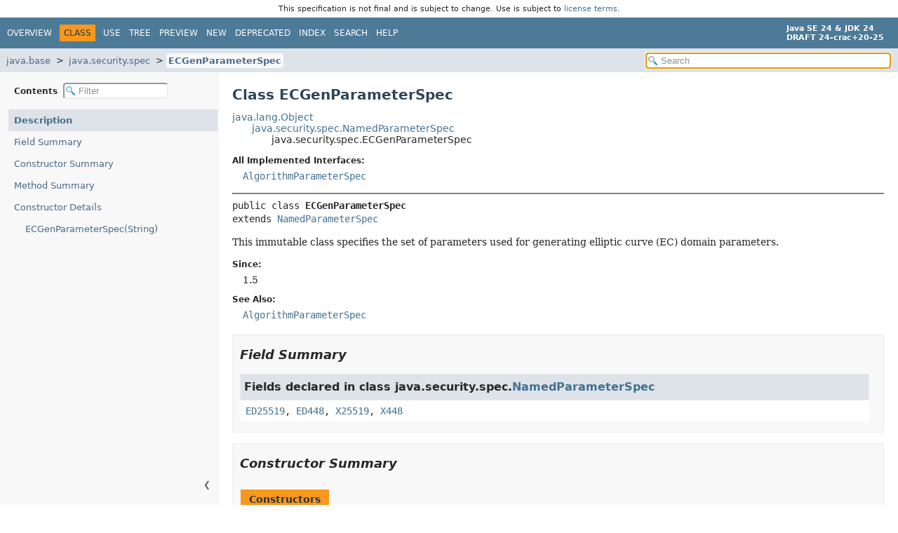

--- FILE ---
content_type: text/html; charset=utf-8
request_url: https://crac.github.io/openjdk-builds/javadoc/api/java.base/java/security/spec/ECGenParameterSpec.html
body_size: 3084
content:
<!DOCTYPE HTML>
<html lang="en">
<head>
<!-- Generated by javadoc (24) -->
<title>ECGenParameterSpec (Java SE 24 &amp; JDK 24 [build 20])</title>
<meta name="viewport" content="width=device-width, initial-scale=1">
<meta http-equiv="Content-Type" content="text/html; charset=UTF-8">
<meta name="description" content="declaration: module: java.base, package: java.security.spec, class: ECGenParameterSpec">
<meta name="generator" content="javadoc/ClassWriter">
<meta name="keywords" content="java.security.spec.ECGenParameterSpec class">
<link rel="stylesheet" type="text/css" href="../../../../resource-files/jquery-ui.min.css" title="Style">
<link rel="stylesheet" type="text/css" href="../../../../resource-files/stylesheet.css" title="Style">
<script type="text/javascript" src="../../../../script-files/script.js"></script>
<script type="text/javascript" src="../../../../script-files/jquery-3.7.1.min.js"></script>
<script type="text/javascript" src="../../../../script-files/jquery-ui.min.js"></script>
</head>
<body class="class-declaration-page">
<script type="text/javascript">const pathtoroot = "../../../../";
loadScripts(document, 'script');</script>
<noscript>
<div>JavaScript is disabled on your browser.</div>
</noscript>
<header role="banner"><div style="padding: 6px; text-align: center; font-size: 80%; font-family: DejaVu Sans, Arial, Helvetica, sans-serif; font-weight: normal;">This specification is not final and is subject to change. Use is subject to <a href="https://www.oracle.com/java/javase/terms/license/java24speclicense.html">license terms</a>.</div>
<nav role="navigation">
<!-- ========= START OF TOP NAVBAR ======= -->
<div class="top-nav" id="navbar-top">
<div class="nav-content">
<div class="nav-menu-button"><button id="navbar-toggle-button" aria-controls="navbar-top" aria-expanded="false" aria-label="Toggle navigation links"><span class="nav-bar-toggle-icon">&nbsp;</span><span class="nav-bar-toggle-icon">&nbsp;</span><span class="nav-bar-toggle-icon">&nbsp;</span></button></div>
<div class="skip-nav"><a href="#skip-navbar-top" title="Skip navigation links">Skip navigation links</a></div>
<ul id="navbar-top-firstrow" class="nav-list" title="Navigation">
<li><a href="../../../../index.html">Overview</a></li>
<li class="nav-bar-cell1-rev">Class</li>
<li><a href="class-use/ECGenParameterSpec.html">Use</a></li>
<li><a href="package-tree.html">Tree</a></li>
<li><a href="../../../../preview-list.html">Preview</a></li>
<li><a href="../../../../new-list.html">New</a></li>
<li><a href="../../../../deprecated-list.html">Deprecated</a></li>
<li><a href="../../../../index-files/index-1.html">Index</a></li>
<li><a href="../../../../search.html">Search</a></li>
<li><a href="../../../../help-doc.html#class">Help</a></li>
</ul>
<div class="about-language"><div><strong>Java SE 24 &amp; JDK 24</strong> <br><strong>DRAFT 24-crac+20-25</strong></div></div>
</div>
</div>
<div class="sub-nav">
<div class="nav-content">
<ol class="sub-nav-list">
<li><a href="../../../module-summary.html">java.base</a></li>
<li><a href="package-summary.html">java.security.spec</a></li>
<li><a href="ECGenParameterSpec.html" class="current-selection">ECGenParameterSpec</a></li>
</ol>
<div class="nav-list-search">
<input type="text" id="search-input" disabled placeholder="Search" aria-label="Search in documentation" autocomplete="off">
<input type="reset" id="reset-search" disabled value="Reset">
</div>
</div>
</div>
<!-- ========= END OF TOP NAVBAR ========= -->
<span class="skip-nav" id="skip-navbar-top"></span></nav>
</header>
<div class="main-grid">
<nav role="navigation" class="toc" aria-label="Table of contents">
<div class="toc-header">Contents&nbsp;
<input type="text" class="filter-input" disabled placeholder="Filter" aria-label="Filter table of contents" autocomplete="off">
<input type="reset" class="reset-filter" disabled value="Reset">
</div>
<button class="hide-sidebar"><span>Hide sidebar&nbsp;</span>&#10094;</button><button class="show-sidebar">&#10095;<span>&nbsp;Show sidebar</span></button>
<ol class="toc-list">
<li><a href="#" tabindex="0">Description</a></li>
<li><a href="#field-summary" tabindex="0">Field Summary</a></li>
<li><a href="#constructor-summary" tabindex="0">Constructor Summary</a></li>
<li><a href="#method-summary" tabindex="0">Method Summary</a></li>
<li><a href="#constructor-detail" tabindex="0">Constructor Details</a>
<ol class="toc-list">
<li><a href="#%3Cinit%3E(java.lang.String)" tabindex="0">ECGenParameterSpec(String)</a></li>
</ol>
</li>
</ol>
</nav>
<main role="main">
<!-- ======== START OF CLASS DATA ======== -->
<div class="header">
<h1 title="Class ECGenParameterSpec" class="title">Class ECGenParameterSpec</h1>
</div>
<div class="inheritance" title="Inheritance Tree"><a href="../../lang/Object.html" title="class in java.lang">java.lang.Object</a>
<div class="inheritance"><a href="NamedParameterSpec.html" title="class in java.security.spec">java.security.spec.NamedParameterSpec</a>
<div class="inheritance">java.security.spec.ECGenParameterSpec</div>
</div>
</div>
<section class="class-description" id="class-description">
<dl class="notes">
<dt>All Implemented Interfaces:</dt>
<dd><code><a href="AlgorithmParameterSpec.html" title="interface in java.security.spec">AlgorithmParameterSpec</a></code></dd>
</dl>
<hr>
<div class="horizontal-scroll">
<div class="type-signature"><span class="modifiers">public class </span><span class="element-name type-name-label">ECGenParameterSpec</span>
<span class="extends-implements">extends <a href="NamedParameterSpec.html" title="class in java.security.spec">NamedParameterSpec</a></span></div>
<div class="block">This immutable class specifies the set of parameters used for
 generating elliptic curve (EC) domain parameters.</div>
<dl class="notes">
<dt>Since:</dt>
<dd>1.5</dd>
<dt>See Also:</dt>
<dd>
<ul class="tag-list">
<li><a href="AlgorithmParameterSpec.html" title="interface in java.security.spec"><code>AlgorithmParameterSpec</code></a></li>
</ul>
</dd>
</dl>
</div>
</section>
<section class="summary">
<ul class="summary-list">
<!-- =========== FIELD SUMMARY =========== -->
<li>
<section class="field-summary" id="field-summary">
<h2>Field Summary</h2>
<div class="inherited-list">
<h3 id="fields-inherited-from-class-java.security.spec.NamedParameterSpec">Fields declared in class&nbsp;java.security.spec.<a href="NamedParameterSpec.html" title="class in java.security.spec">NamedParameterSpec</a></h3>
<code><a href="NamedParameterSpec.html#ED25519">ED25519</a>, <a href="NamedParameterSpec.html#ED448">ED448</a>, <a href="NamedParameterSpec.html#X25519">X25519</a>, <a href="NamedParameterSpec.html#X448">X448</a></code></div>
</section>
</li>
<!-- ======== CONSTRUCTOR SUMMARY ======== -->
<li>
<section class="constructor-summary" id="constructor-summary">
<h2>Constructor Summary</h2>
<div class="caption"><span>Constructors</span></div>
<div class="summary-table two-column-summary">
<div class="table-header col-first">Constructor</div>
<div class="table-header col-last">Description</div>
<div class="col-constructor-name even-row-color"><code><a href="#%3Cinit%3E(java.lang.String)" class="member-name-link">ECGenParameterSpec</a><wbr>(<a href="../../lang/String.html" title="class in java.lang">String</a>&nbsp;stdName)</code></div>
<div class="col-last even-row-color">
<div class="block">Creates a parameter specification for EC parameter
 generation using a standard (or predefined) name
 <code>stdName</code> in order to generate the corresponding
 (precomputed) elliptic curve domain parameters.</div>
</div>
</div>
</section>
</li>
<!-- ========== METHOD SUMMARY =========== -->
<li>
<section class="method-summary" id="method-summary">
<h2>Method Summary</h2>
<div class="inherited-list">
<h3 id="methods-inherited-from-class-java.security.spec.NamedParameterSpec">Methods declared in class&nbsp;java.security.spec.<a href="NamedParameterSpec.html" title="class in java.security.spec">NamedParameterSpec</a></h3>
<code><a href="NamedParameterSpec.html#getName()">getName</a></code></div>
<div class="inherited-list">
<h3 id="methods-inherited-from-class-java.lang.Object">Methods declared in class&nbsp;java.lang.<a href="../../lang/Object.html" title="class in java.lang">Object</a></h3>
<code><a href="../../lang/Object.html#clone()">clone</a>, <a href="../../lang/Object.html#equals(java.lang.Object)">equals</a>, <a href="../../lang/Object.html#finalize()">finalize</a>, <a href="../../lang/Object.html#getClass()">getClass</a>, <a href="../../lang/Object.html#hashCode()">hashCode</a>, <a href="../../lang/Object.html#notify()">notify</a>, <a href="../../lang/Object.html#notifyAll()">notifyAll</a>, <a href="../../lang/Object.html#toString()">toString</a>, <a href="../../lang/Object.html#wait()">wait</a>, <a href="../../lang/Object.html#wait(long)">wait</a>, <a href="../../lang/Object.html#wait(long,int)">wait</a></code></div>
</section>
</li>
</ul>
</section>
<section class="details">
<ul class="details-list">
<!-- ========= CONSTRUCTOR DETAIL ======== -->
<li>
<section class="constructor-details" id="constructor-detail">
<h2>Constructor Details</h2>
<ul class="member-list">
<li>
<section class="detail" id="&lt;init&gt;(java.lang.String)">
<h3>ECGenParameterSpec</h3>
<div class="horizontal-scroll">
<div class="member-signature"><span class="modifiers">public</span>&nbsp;<span class="element-name">ECGenParameterSpec</span><wbr><span class="parameters">(<a href="../../lang/String.html" title="class in java.lang">String</a>&nbsp;stdName)</span></div>
<div class="block">Creates a parameter specification for EC parameter
 generation using a standard (or predefined) name
 <code>stdName</code> in order to generate the corresponding
 (precomputed) elliptic curve domain parameters. For the
 list of supported names, please consult the documentation
 of the provider whose implementation will be used.</div>
<dl class="notes">
<dt>Parameters:</dt>
<dd><code>stdName</code> - the standard name of the to-be-generated EC
        domain parameters. See the ECGenParameterSpec section in the
        <a href="../../../../../specs/security/standard-names.html#ecgenparameterspec">
        Java Security Standard Algorithm Names Specification</a> for
        information about standard names.</dd>
<dt>Throws:</dt>
<dd><code><a href="../../lang/NullPointerException.html" title="class in java.lang">NullPointerException</a></code> - if <code>stdName</code> is null.</dd>
</dl>
</div>
</section>
</li>
</ul>
</section>
</li>
</ul>
</section>
<!-- ========= END OF CLASS DATA ========= -->
<footer role="contentinfo">
<hr>
<p class="legal-copy"><small><a href="https://bugreport.java.com/bugreport/">Report a bug or suggest an enhancement</a><br> For further API reference and developer documentation see the <a href="https://docs.oracle.com/pls/topic/lookup?ctx=javase24&amp;id=homepage" target="_blank">Java SE Documentation</a>, which contains more detailed, developer-targeted descriptions with conceptual overviews, definitions of terms, workarounds, and working code examples. <a href="https://docs.oracle.com/en/java/javase/index.html">Other versions.</a><br> Java is a trademark or registered trademark of Oracle and/or its affiliates in the US and other countries.<br> <a href="../../../../../legal/copyright.html">Copyright</a> &copy; 1993, 2024, Oracle and/or its affiliates, 500 Oracle Parkway, Redwood Shores, CA 94065 USA.<br>All rights reserved. Use is subject to <a href="https://www.oracle.com/java/javase/terms/license/java24speclicense.html">license terms</a> and the <a href="https://www.oracle.com/technetwork/java/redist-137594.html">documentation redistribution policy</a>. <br><strong>DRAFT 24-crac+20-25</strong> <!-- Version 24-crac+20-25 --></small></p>
</footer>
</main>
</div>
</body>
</html>
